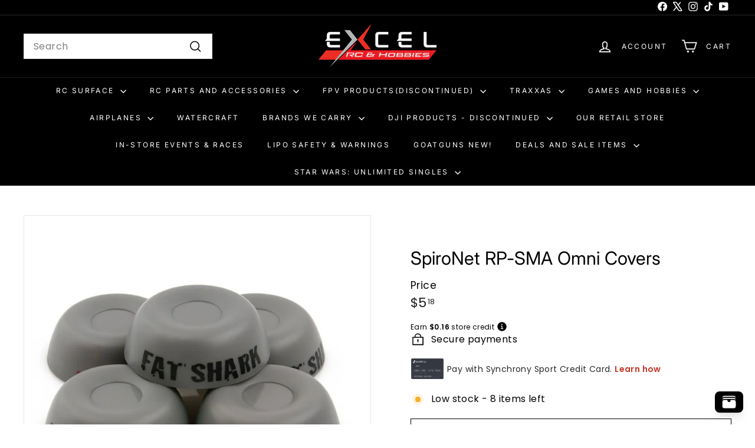

--- FILE ---
content_type: text/javascript
request_url: https://www.excelrc.com/cdn/shop/t/62/assets/announcement-bar.js?v=61239492037021845891745331357
body_size: -408
content:
import"@archetype-themes/scripts/config";import{Slideshow}from"@archetype-themes/scripts/modules/slideshow";theme.announcementBar=function(){var args={autoPlay:5e3,avoidReflow:!0,cellAlign:theme.config.rtl?"right":"left",fade:!0},bar,flickity;function init(){bar=document.getElementById("AnnouncementSlider"),bar&&(unload(),bar.dataset.blockCount!==1&&(flickity=new Slideshow(bar,args)))}function onBlockSelect(id){var slide=bar.querySelector("#AnnouncementSlide-"+id),index=parseInt(slide.dataset.index);flickity&&typeof flickity.pause=="function"&&(flickity.goToSlide(index),flickity.pause())}function onBlockDeselect(){flickity&&typeof flickity.play=="function"&&flickity.play()}function unload(){flickity&&typeof flickity.destroy=="function"&&flickity.destroy()}return{init:init,onBlockSelect:onBlockSelect,onBlockDeselect:onBlockDeselect,unload:unload}}();
//# sourceMappingURL=/cdn/shop/t/62/assets/announcement-bar.js.map?v=61239492037021845891745331357


--- FILE ---
content_type: application/javascript;charset=ISO-8859-1
request_url: https://widgets.syfpayments.com/syf-widget-internal.latest.js?partnerId=PI20074951&flowType=PDP&subFlowType=
body_size: 38241
content:
/******/ (() => { // webpackBootstrap
/******/ 	"use strict";
/******/ 	var __webpack_modules__ = ({

/***/ "./node_modules/safe-stable-stringify/index.js"
/*!*****************************************************!*\
  !*** ./node_modules/safe-stable-stringify/index.js ***!
  \*****************************************************/
(module, exports) {



const { hasOwnProperty } = Object.prototype

const stringify = configure()

// @ts-expect-error
stringify.configure = configure
// @ts-expect-error
stringify.stringify = stringify

// @ts-expect-error
stringify.default = stringify

// @ts-expect-error used for named export
exports.stringify = stringify
// @ts-expect-error used for named export
exports.configure = configure

module.exports = stringify

// eslint-disable-next-line no-control-regex
const strEscapeSequencesRegExp = /[\u0000-\u001f\u0022\u005c\ud800-\udfff]/

// Escape C0 control characters, double quotes, the backslash and every code
// unit with a numeric value in the inclusive range 0xD800 to 0xDFFF.
function strEscape (str) {
  // Some magic numbers that worked out fine while benchmarking with v8 8.0
  if (str.length < 5000 && !strEscapeSequencesRegExp.test(str)) {
    return `"${str}"`
  }
  return JSON.stringify(str)
}

function sort (array, comparator) {
  // Insertion sort is very efficient for small input sizes, but it has a bad
  // worst case complexity. Thus, use native array sort for bigger values.
  if (array.length > 2e2 || comparator) {
    return array.sort(comparator)
  }
  for (let i = 1; i < array.length; i++) {
    const currentValue = array[i]
    let position = i
    while (position !== 0 && array[position - 1] > currentValue) {
      array[position] = array[position - 1]
      position--
    }
    array[position] = currentValue
  }
  return array
}

const typedArrayPrototypeGetSymbolToStringTag =
  Object.getOwnPropertyDescriptor(
    Object.getPrototypeOf(
      Object.getPrototypeOf(
        new Int8Array()
      )
    ),
    Symbol.toStringTag
  ).get

function isTypedArrayWithEntries (value) {
  return typedArrayPrototypeGetSymbolToStringTag.call(value) !== undefined && value.length !== 0
}

function stringifyTypedArray (array, separator, maximumBreadth) {
  if (array.length < maximumBreadth) {
    maximumBreadth = array.length
  }
  const whitespace = separator === ',' ? '' : ' '
  let res = `"0":${whitespace}${array[0]}`
  for (let i = 1; i < maximumBreadth; i++) {
    res += `${separator}"${i}":${whitespace}${array[i]}`
  }
  return res
}

function getCircularValueOption (options) {
  if (hasOwnProperty.call(options, 'circularValue')) {
    const circularValue = options.circularValue
    if (typeof circularValue === 'string') {
      return `"${circularValue}"`
    }
    if (circularValue == null) {
      return circularValue
    }
    if (circularValue === Error || circularValue === TypeError) {
      return {
        toString () {
          throw new TypeError('Converting circular structure to JSON')
        }
      }
    }
    throw new TypeError('The "circularValue" argument must be of type string or the value null or undefined')
  }
  return '"[Circular]"'
}

function getDeterministicOption (options) {
  let value
  if (hasOwnProperty.call(options, 'deterministic')) {
    value = options.deterministic
    if (typeof value !== 'boolean' && typeof value !== 'function') {
      throw new TypeError('The "deterministic" argument must be of type boolean or comparator function')
    }
  }
  return value === undefined ? true : value
}

function getBooleanOption (options, key) {
  let value
  if (hasOwnProperty.call(options, key)) {
    value = options[key]
    if (typeof value !== 'boolean') {
      throw new TypeError(`The "${key}" argument must be of type boolean`)
    }
  }
  return value === undefined ? true : value
}

function getPositiveIntegerOption (options, key) {
  let value
  if (hasOwnProperty.call(options, key)) {
    value = options[key]
    if (typeof value !== 'number') {
      throw new TypeError(`The "${key}" argument must be of type number`)
    }
    if (!Number.isInteger(value)) {
      throw new TypeError(`The "${key}" argument must be an integer`)
    }
    if (value < 1) {
      throw new RangeError(`The "${key}" argument must be >= 1`)
    }
  }
  return value === undefined ? Infinity : value
}

function getItemCount (number) {
  if (number === 1) {
    return '1 item'
  }
  return `${number} items`
}

function getUniqueReplacerSet (replacerArray) {
  const replacerSet = new Set()
  for (const value of replacerArray) {
    if (typeof value === 'string' || typeof value === 'number') {
      replacerSet.add(String(value))
    }
  }
  return replacerSet
}

function getStrictOption (options) {
  if (hasOwnProperty.call(options, 'strict')) {
    const value = options.strict
    if (typeof value !== 'boolean') {
      throw new TypeError('The "strict" argument must be of type boolean')
    }
    if (value) {
      return (value) => {
        let message = `Object can not safely be stringified. Received type ${typeof value}`
        if (typeof value !== 'function') message += ` (${value.toString()})`
        throw new Error(message)
      }
    }
  }
}

function configure (options) {
  options = { ...options }
  const fail = getStrictOption(options)
  if (fail) {
    if (options.bigint === undefined) {
      options.bigint = false
    }
    if (!('circularValue' in options)) {
      options.circularValue = Error
    }
  }
  const circularValue = getCircularValueOption(options)
  const bigint = getBooleanOption(options, 'bigint')
  const deterministic = getDeterministicOption(options)
  const comparator = typeof deterministic === 'function' ? deterministic : undefined
  const maximumDepth = getPositiveIntegerOption(options, 'maximumDepth')
  const maximumBreadth = getPositiveIntegerOption(options, 'maximumBreadth')

  function stringifyFnReplacer (key, parent, stack, replacer, spacer, indentation) {
    let value = parent[key]

    if (typeof value === 'object' && value !== null && typeof value.toJSON === 'function') {
      value = value.toJSON(key)
    }
    value = replacer.call(parent, key, value)

    switch (typeof value) {
      case 'string':
        return strEscape(value)
      case 'object': {
        if (value === null) {
          return 'null'
        }
        if (stack.indexOf(value) !== -1) {
          return circularValue
        }

        let res = ''
        let join = ','
        const originalIndentation = indentation

        if (Array.isArray(value)) {
          if (value.length === 0) {
            return '[]'
          }
          if (maximumDepth < stack.length + 1) {
            return '"[Array]"'
          }
          stack.push(value)
          if (spacer !== '') {
            indentation += spacer
            res += `\n${indentation}`
            join = `,\n${indentation}`
          }
          const maximumValuesToStringify = Math.min(value.length, maximumBreadth)
          let i = 0
          for (; i < maximumValuesToStringify - 1; i++) {
            const tmp = stringifyFnReplacer(String(i), value, stack, replacer, spacer, indentation)
            res += tmp !== undefined ? tmp : 'null'
            res += join
          }
          const tmp = stringifyFnReplacer(String(i), value, stack, replacer, spacer, indentation)
          res += tmp !== undefined ? tmp : 'null'
          if (value.length - 1 > maximumBreadth) {
            const removedKeys = value.length - maximumBreadth - 1
            res += `${join}"... ${getItemCount(removedKeys)} not stringified"`
          }
          if (spacer !== '') {
            res += `\n${originalIndentation}`
          }
          stack.pop()
          return `[${res}]`
        }

        let keys = Object.keys(value)
        const keyLength = keys.length
        if (keyLength === 0) {
          return '{}'
        }
        if (maximumDepth < stack.length + 1) {
          return '"[Object]"'
        }
        let whitespace = ''
        let separator = ''
        if (spacer !== '') {
          indentation += spacer
          join = `,\n${indentation}`
          whitespace = ' '
        }
        const maximumPropertiesToStringify = Math.min(keyLength, maximumBreadth)
        if (deterministic && !isTypedArrayWithEntries(value)) {
          keys = sort(keys, comparator)
        }
        stack.push(value)
        for (let i = 0; i < maximumPropertiesToStringify; i++) {
          const key = keys[i]
          const tmp = stringifyFnReplacer(key, value, stack, replacer, spacer, indentation)
          if (tmp !== undefined) {
            res += `${separator}${strEscape(key)}:${whitespace}${tmp}`
            separator = join
          }
        }
        if (keyLength > maximumBreadth) {
          const removedKeys = keyLength - maximumBreadth
          res += `${separator}"...":${whitespace}"${getItemCount(removedKeys)} not stringified"`
          separator = join
        }
        if (spacer !== '' && separator.length > 1) {
          res = `\n${indentation}${res}\n${originalIndentation}`
        }
        stack.pop()
        return `{${res}}`
      }
      case 'number':
        return isFinite(value) ? String(value) : fail ? fail(value) : 'null'
      case 'boolean':
        return value === true ? 'true' : 'false'
      case 'undefined':
        return undefined
      case 'bigint':
        if (bigint) {
          return String(value)
        }
        // fallthrough
      default:
        return fail ? fail(value) : undefined
    }
  }

  function stringifyArrayReplacer (key, value, stack, replacer, spacer, indentation) {
    if (typeof value === 'object' && value !== null && typeof value.toJSON === 'function') {
      value = value.toJSON(key)
    }

    switch (typeof value) {
      case 'string':
        return strEscape(value)
      case 'object': {
        if (value === null) {
          return 'null'
        }
        if (stack.indexOf(value) !== -1) {
          return circularValue
        }

        const originalIndentation = indentation
        let res = ''
        let join = ','

        if (Array.isArray(value)) {
          if (value.length === 0) {
            return '[]'
          }
          if (maximumDepth < stack.length + 1) {
            return '"[Array]"'
          }
          stack.push(value)
          if (spacer !== '') {
            indentation += spacer
            res += `\n${indentation}`
            join = `,\n${indentation}`
          }
          const maximumValuesToStringify = Math.min(value.length, maximumBreadth)
          let i = 0
          for (; i < maximumValuesToStringify - 1; i++) {
            const tmp = stringifyArrayReplacer(String(i), value[i], stack, replacer, spacer, indentation)
            res += tmp !== undefined ? tmp : 'null'
            res += join
          }
          const tmp = stringifyArrayReplacer(String(i), value[i], stack, replacer, spacer, indentation)
          res += tmp !== undefined ? tmp : 'null'
          if (value.length - 1 > maximumBreadth) {
            const removedKeys = value.length - maximumBreadth - 1
            res += `${join}"... ${getItemCount(removedKeys)} not stringified"`
          }
          if (spacer !== '') {
            res += `\n${originalIndentation}`
          }
          stack.pop()
          return `[${res}]`
        }
        stack.push(value)
        let whitespace = ''
        if (spacer !== '') {
          indentation += spacer
          join = `,\n${indentation}`
          whitespace = ' '
        }
        let separator = ''
        for (const key of replacer) {
          const tmp = stringifyArrayReplacer(key, value[key], stack, replacer, spacer, indentation)
          if (tmp !== undefined) {
            res += `${separator}${strEscape(key)}:${whitespace}${tmp}`
            separator = join
          }
        }
        if (spacer !== '' && separator.length > 1) {
          res = `\n${indentation}${res}\n${originalIndentation}`
        }
        stack.pop()
        return `{${res}}`
      }
      case 'number':
        return isFinite(value) ? String(value) : fail ? fail(value) : 'null'
      case 'boolean':
        return value === true ? 'true' : 'false'
      case 'undefined':
        return undefined
      case 'bigint':
        if (bigint) {
          return String(value)
        }
        // fallthrough
      default:
        return fail ? fail(value) : undefined
    }
  }

  function stringifyIndent (key, value, stack, spacer, indentation) {
    switch (typeof value) {
      case 'string':
        return strEscape(value)
      case 'object': {
        if (value === null) {
          return 'null'
        }
        if (typeof value.toJSON === 'function') {
          value = value.toJSON(key)
          // Prevent calling `toJSON` again.
          if (typeof value !== 'object') {
            return stringifyIndent(key, value, stack, spacer, indentation)
          }
          if (value === null) {
            return 'null'
          }
        }
        if (stack.indexOf(value) !== -1) {
          return circularValue
        }
        const originalIndentation = indentation

        if (Array.isArray(value)) {
          if (value.length === 0) {
            return '[]'
          }
          if (maximumDepth < stack.length + 1) {
            return '"[Array]"'
          }
          stack.push(value)
          indentation += spacer
          let res = `\n${indentation}`
          const join = `,\n${indentation}`
          const maximumValuesToStringify = Math.min(value.length, maximumBreadth)
          let i = 0
          for (; i < maximumValuesToStringify - 1; i++) {
            const tmp = stringifyIndent(String(i), value[i], stack, spacer, indentation)
            res += tmp !== undefined ? tmp : 'null'
            res += join
          }
          const tmp = stringifyIndent(String(i), value[i], stack, spacer, indentation)
          res += tmp !== undefined ? tmp : 'null'
          if (value.length - 1 > maximumBreadth) {
            const removedKeys = value.length - maximumBreadth - 1
            res += `${join}"... ${getItemCount(removedKeys)} not stringified"`
          }
          res += `\n${originalIndentation}`
          stack.pop()
          return `[${res}]`
        }

        let keys = Object.keys(value)
        const keyLength = keys.length
        if (keyLength === 0) {
          return '{}'
        }
        if (maximumDepth < stack.length + 1) {
          return '"[Object]"'
        }
        indentation += spacer
        const join = `,\n${indentation}`
        let res = ''
        let separator = ''
        let maximumPropertiesToStringify = Math.min(keyLength, maximumBreadth)
        if (isTypedArrayWithEntries(value)) {
          res += stringifyTypedArray(value, join, maximumBreadth)
          keys = keys.slice(value.length)
          maximumPropertiesToStringify -= value.length
          separator = join
        }
        if (deterministic) {
          keys = sort(keys, comparator)
        }
        stack.push(value)
        for (let i = 0; i < maximumPropertiesToStringify; i++) {
          const key = keys[i]
          const tmp = stringifyIndent(key, value[key], stack, spacer, indentation)
          if (tmp !== undefined) {
            res += `${separator}${strEscape(key)}: ${tmp}`
            separator = join
          }
        }
        if (keyLength > maximumBreadth) {
          const removedKeys = keyLength - maximumBreadth
          res += `${separator}"...": "${getItemCount(removedKeys)} not stringified"`
          separator = join
        }
        if (separator !== '') {
          res = `\n${indentation}${res}\n${originalIndentation}`
        }
        stack.pop()
        return `{${res}}`
      }
      case 'number':
        return isFinite(value) ? String(value) : fail ? fail(value) : 'null'
      case 'boolean':
        return value === true ? 'true' : 'false'
      case 'undefined':
        return undefined
      case 'bigint':
        if (bigint) {
          return String(value)
        }
        // fallthrough
      default:
        return fail ? fail(value) : undefined
    }
  }

  function stringifySimple (key, value, stack) {
    switch (typeof value) {
      case 'string':
        return strEscape(value)
      case 'object': {
        if (value === null) {
          return 'null'
        }
        if (typeof value.toJSON === 'function') {
          value = value.toJSON(key)
          // Prevent calling `toJSON` again
          if (typeof value !== 'object') {
            return stringifySimple(key, value, stack)
          }
          if (value === null) {
            return 'null'
          }
        }
        if (stack.indexOf(value) !== -1) {
          return circularValue
        }

        let res = ''

        const hasLength = value.length !== undefined
        if (hasLength && Array.isArray(value)) {
          if (value.length === 0) {
            return '[]'
          }
          if (maximumDepth < stack.length + 1) {
            return '"[Array]"'
          }
          stack.push(value)
          const maximumValuesToStringify = Math.min(value.length, maximumBreadth)
          let i = 0
          for (; i < maximumValuesToStringify - 1; i++) {
            const tmp = stringifySimple(String(i), value[i], stack)
            res += tmp !== undefined ? tmp : 'null'
            res += ','
          }
          const tmp = stringifySimple(String(i), value[i], stack)
          res += tmp !== undefined ? tmp : 'null'
          if (value.length - 1 > maximumBreadth) {
            const removedKeys = value.length - maximumBreadth - 1
            res += `,"... ${getItemCount(removedKeys)} not stringified"`
          }
          stack.pop()
          return `[${res}]`
        }

        let keys = Object.keys(value)
        const keyLength = keys.length
        if (keyLength === 0) {
          return '{}'
        }
        if (maximumDepth < stack.length + 1) {
          return '"[Object]"'
        }
        let separator = ''
        let maximumPropertiesToStringify = Math.min(keyLength, maximumBreadth)
        if (hasLength && isTypedArrayWithEntries(value)) {
          res += stringifyTypedArray(value, ',', maximumBreadth)
          keys = keys.slice(value.length)
          maximumPropertiesToStringify -= value.length
          separator = ','
        }
        if (deterministic) {
          keys = sort(keys, comparator)
        }
        stack.push(value)
        for (let i = 0; i < maximumPropertiesToStringify; i++) {
          const key = keys[i]
          const tmp = stringifySimple(key, value[key], stack)
          if (tmp !== undefined) {
            res += `${separator}${strEscape(key)}:${tmp}`
            separator = ','
          }
        }
        if (keyLength > maximumBreadth) {
          const removedKeys = keyLength - maximumBreadth
          res += `${separator}"...":"${getItemCount(removedKeys)} not stringified"`
        }
        stack.pop()
        return `{${res}}`
      }
      case 'number':
        return isFinite(value) ? String(value) : fail ? fail(value) : 'null'
      case 'boolean':
        return value === true ? 'true' : 'false'
      case 'undefined':
        return undefined
      case 'bigint':
        if (bigint) {
          return String(value)
        }
        // fallthrough
      default:
        return fail ? fail(value) : undefined
    }
  }

  function stringify (value, replacer, space) {
    if (arguments.length > 1) {
      let spacer = ''
      if (typeof space === 'number') {
        spacer = ' '.repeat(Math.min(space, 10))
      } else if (typeof space === 'string') {
        spacer = space.slice(0, 10)
      }
      if (replacer != null) {
        if (typeof replacer === 'function') {
          return stringifyFnReplacer('', { '': value }, [], replacer, spacer, '')
        }
        if (Array.isArray(replacer)) {
          return stringifyArrayReplacer('', value, [], getUniqueReplacerSet(replacer), spacer, '')
        }
      }
      if (spacer.length !== 0) {
        return stringifyIndent('', value, [], spacer, '')
      }
    }
    return stringifySimple('', value, [])
  }

  return stringify
}


/***/ },

/***/ "./node_modules/uuid/dist/esm-browser/regex.js"
/*!*****************************************************!*\
  !*** ./node_modules/uuid/dist/esm-browser/regex.js ***!
  \*****************************************************/
(__unused_webpack_module, __webpack_exports__, __webpack_require__) {

__webpack_require__.r(__webpack_exports__);
/* harmony export */ __webpack_require__.d(__webpack_exports__, {
/* harmony export */   "default": () => (__WEBPACK_DEFAULT_EXPORT__)
/* harmony export */ });
/* harmony default export */ const __WEBPACK_DEFAULT_EXPORT__ = (/^(?:[0-9a-f]{8}-[0-9a-f]{4}-[1-5][0-9a-f]{3}-[89ab][0-9a-f]{3}-[0-9a-f]{12}|00000000-0000-0000-0000-000000000000)$/i);

/***/ },

/***/ "./node_modules/uuid/dist/esm-browser/rng.js"
/*!***************************************************!*\
  !*** ./node_modules/uuid/dist/esm-browser/rng.js ***!
  \***************************************************/
(__unused_webpack_module, __webpack_exports__, __webpack_require__) {

__webpack_require__.r(__webpack_exports__);
/* harmony export */ __webpack_require__.d(__webpack_exports__, {
/* harmony export */   "default": () => (/* binding */ rng)
/* harmony export */ });
// Unique ID creation requires a high quality random # generator. In the browser we therefore
// require the crypto API and do not support built-in fallback to lower quality random number
// generators (like Math.random()).
var getRandomValues;
var rnds8 = new Uint8Array(16);
function rng() {
  // lazy load so that environments that need to polyfill have a chance to do so
  if (!getRandomValues) {
    // getRandomValues needs to be invoked in a context where "this" is a Crypto implementation. Also,
    // find the complete implementation of crypto (msCrypto) on IE11.
    getRandomValues = typeof crypto !== 'undefined' && crypto.getRandomValues && crypto.getRandomValues.bind(crypto) || typeof msCrypto !== 'undefined' && typeof msCrypto.getRandomValues === 'function' && msCrypto.getRandomValues.bind(msCrypto);

    if (!getRandomValues) {
      throw new Error('crypto.getRandomValues() not supported. See https://github.com/uuidjs/uuid#getrandomvalues-not-supported');
    }
  }

  return getRandomValues(rnds8);
}

/***/ },

/***/ "./node_modules/uuid/dist/esm-browser/stringify.js"
/*!*********************************************************!*\
  !*** ./node_modules/uuid/dist/esm-browser/stringify.js ***!
  \*********************************************************/
(__unused_webpack_module, __webpack_exports__, __webpack_require__) {

__webpack_require__.r(__webpack_exports__);
/* harmony export */ __webpack_require__.d(__webpack_exports__, {
/* harmony export */   "default": () => (__WEBPACK_DEFAULT_EXPORT__)
/* harmony export */ });
/* harmony import */ var _validate_js__WEBPACK_IMPORTED_MODULE_0__ = __webpack_require__(/*! ./validate.js */ "./node_modules/uuid/dist/esm-browser/validate.js");

/**
 * Convert array of 16 byte values to UUID string format of the form:
 * XXXXXXXX-XXXX-XXXX-XXXX-XXXXXXXXXXXX
 */

var byteToHex = [];

for (var i = 0; i < 256; ++i) {
  byteToHex.push((i + 0x100).toString(16).substr(1));
}

function stringify(arr) {
  var offset = arguments.length > 1 && arguments[1] !== undefined ? arguments[1] : 0;
  // Note: Be careful editing this code!  It's been tuned for performance
  // and works in ways you may not expect. See https://github.com/uuidjs/uuid/pull/434
  var uuid = (byteToHex[arr[offset + 0]] + byteToHex[arr[offset + 1]] + byteToHex[arr[offset + 2]] + byteToHex[arr[offset + 3]] + '-' + byteToHex[arr[offset + 4]] + byteToHex[arr[offset + 5]] + '-' + byteToHex[arr[offset + 6]] + byteToHex[arr[offset + 7]] + '-' + byteToHex[arr[offset + 8]] + byteToHex[arr[offset + 9]] + '-' + byteToHex[arr[offset + 10]] + byteToHex[arr[offset + 11]] + byteToHex[arr[offset + 12]] + byteToHex[arr[offset + 13]] + byteToHex[arr[offset + 14]] + byteToHex[arr[offset + 15]]).toLowerCase(); // Consistency check for valid UUID.  If this throws, it's likely due to one
  // of the following:
  // - One or more input array values don't map to a hex octet (leading to
  // "undefined" in the uuid)
  // - Invalid input values for the RFC `version` or `variant` fields

  if (!(0,_validate_js__WEBPACK_IMPORTED_MODULE_0__["default"])(uuid)) {
    throw TypeError('Stringified UUID is invalid');
  }

  return uuid;
}

/* harmony default export */ const __WEBPACK_DEFAULT_EXPORT__ = (stringify);

/***/ },

/***/ "./node_modules/uuid/dist/esm-browser/v4.js"
/*!**************************************************!*\
  !*** ./node_modules/uuid/dist/esm-browser/v4.js ***!
  \**************************************************/
(__unused_webpack_module, __webpack_exports__, __webpack_require__) {

__webpack_require__.r(__webpack_exports__);
/* harmony export */ __webpack_require__.d(__webpack_exports__, {
/* harmony export */   "default": () => (__WEBPACK_DEFAULT_EXPORT__)
/* harmony export */ });
/* harmony import */ var _rng_js__WEBPACK_IMPORTED_MODULE_0__ = __webpack_require__(/*! ./rng.js */ "./node_modules/uuid/dist/esm-browser/rng.js");
/* harmony import */ var _stringify_js__WEBPACK_IMPORTED_MODULE_1__ = __webpack_require__(/*! ./stringify.js */ "./node_modules/uuid/dist/esm-browser/stringify.js");



function v4(options, buf, offset) {
  options = options || {};
  var rnds = options.random || (options.rng || _rng_js__WEBPACK_IMPORTED_MODULE_0__["default"])(); // Per 4.4, set bits for version and `clock_seq_hi_and_reserved`

  rnds[6] = rnds[6] & 0x0f | 0x40;
  rnds[8] = rnds[8] & 0x3f | 0x80; // Copy bytes to buffer, if provided

  if (buf) {
    offset = offset || 0;

    for (var i = 0; i < 16; ++i) {
      buf[offset + i] = rnds[i];
    }

    return buf;
  }

  return (0,_stringify_js__WEBPACK_IMPORTED_MODULE_1__["default"])(rnds);
}

/* harmony default export */ const __WEBPACK_DEFAULT_EXPORT__ = (v4);

/***/ },

/***/ "./node_modules/uuid/dist/esm-browser/validate.js"
/*!********************************************************!*\
  !*** ./node_modules/uuid/dist/esm-browser/validate.js ***!
  \********************************************************/
(__unused_webpack_module, __webpack_exports__, __webpack_require__) {

__webpack_require__.r(__webpack_exports__);
/* harmony export */ __webpack_require__.d(__webpack_exports__, {
/* harmony export */   "default": () => (__WEBPACK_DEFAULT_EXPORT__)
/* harmony export */ });
/* harmony import */ var _regex_js__WEBPACK_IMPORTED_MODULE_0__ = __webpack_require__(/*! ./regex.js */ "./node_modules/uuid/dist/esm-browser/regex.js");


function validate(uuid) {
  return typeof uuid === 'string' && _regex_js__WEBPACK_IMPORTED_MODULE_0__["default"].test(uuid);
}

/* harmony default export */ const __WEBPACK_DEFAULT_EXPORT__ = (validate);

/***/ },

/***/ "./src/analytics.js"
/*!**************************!*\
  !*** ./src/analytics.js ***!
  \**************************/
(__unused_webpack_module, __webpack_exports__, __webpack_require__) {

__webpack_require__.r(__webpack_exports__);
/* harmony export */ __webpack_require__.d(__webpack_exports__, {
/* harmony export */   init: () => (/* binding */ init),
/* harmony export */   sendAdobeAnalyticsForWidget: () => (/* binding */ sendAdobeAnalyticsForWidget),
/* harmony export */   sendAnalytics: () => (/* binding */ sendAnalytics)
/* harmony export */ });
/* harmony import */ var _constants__WEBPACK_IMPORTED_MODULE_0__ = __webpack_require__(/*! ./constants */ "./src/constants.js");
/* harmony import */ var _browser_detect__WEBPACK_IMPORTED_MODULE_1__ = __webpack_require__(/*! ./browser-detect */ "./src/browser-detect.js");



let analyticsTarget = null;
const marks = [];
const analyticalLoadTime = parseInt("2000");

function sendRTUMEvent(params) {
  if (analyticsTarget) {
    analyticsTarget.postMessage(JSON.stringify(params), '*');
  } else {
    marks.push(params);
  }
}

function getOrgFlow(flowType) {
  switch (flowType) {
    case "PDP":
      return "PDP";

    case "CART":
      return "Cart";

    case "CHECKOUT":
      return "";

    case "MULTIWIDGET":
      return "PLP";

    case "PLP":
      return "PLP";
  }
}

function sendAnalytics(eventName, data) {
  const params = {
    event: eventName,
    url: window.location.href,
    host: window.location.host,
    title: document.title,
    ts: new Date().getTime(),
    browser: _browser_detect__WEBPACK_IMPORTED_MODULE_1__.browser,
    device: (0,_browser_detect__WEBPACK_IMPORTED_MODULE_1__.getDeviceType)(),
    ...data,
  };
  return sendRTUMEvent(params);
}

function init(analyticsIframe, data) {
  if (analyticsIframe && analyticsIframe.contentWindow) {
    analyticsTarget = analyticsIframe.contentWindow;

    sendAnalytics(_constants__WEBPACK_IMPORTED_MODULE_0__.EVT_WIDGET_READY, data);

    while (marks.length > 0) {
      sendRTUMEvent(marks.shift());
    }
  }
}

function sendAdobeAnalyticsForWidget(partnerId, merchantName, syfToken, prefferedOffer, eventType, offerText, pdpPrice, widgetType, productDescription, flowType, numberOfMultiWidgets, isShowCardArt = null, syfWidgetToken = "", abExperiment) {
  //Adobe Analytics Related fields
  var _SFDDL = _SFDDL || {};
  _SFDDL.pageInfo = _SFDDL.pageInfo || {};
  _SFDDL.formAction = _SFDDL.formAction || {};
  _SFDDL.click = _SFDDL.click || {};

  window.__syf__ = window.__syf__ || {};
  window.__syf__._SFDDL = _SFDDL || {};

  let abExperimentTxt = "";
  let abtestingTxt = "";

  let experimentNameArray = [];
  let experimentValArray = [];



  window.__syf__._SFDDL.pageInfo = {
    "Country_Language": "US|ENG",
    "SiteIdentifier": "digitalpos",
    "Device": (0,_browser_detect__WEBPACK_IMPORTED_MODULE_1__.getDeviceType)(),
    "PNL": "PS",
    "ClientName": merchantName,
    "CustomerType": "consumer",
    "SyfPartnerID": partnerId,
    "PageKind": "merchant",
    "PageFunction": "offers_widget",
    "PageSubFunction": "",
    "PageName": "offer_details_page",
    "Placements": getOrgFlow(flowType),
    "TargetName": "",
    "TokenId": syfToken,
    "Comment": "Widget On Click",
    "OfferType": prefferedOffer,
    "pdpPrice": pdpPrice,
    "widget-type": widgetType,
    "numOf_MultiWidgets": numberOfMultiWidgets,
    "orgChannel": "POS",
    "orgFlow": getOrgFlow(flowType)
  };

  if (abExperiment && abExperiment.length > 0) {
    abExperiment.map((experiment) => {
      experimentNameArray.push(experiment.experimentName);
      experimentValArray.push(experiment.result);
    })
    abExperimentTxt = experimentNameArray.join("|");
    abtestingTxt = experimentValArray.join("|");
    window.__syf__._SFDDL.pageInfo["Widget-token"] = syfWidgetToken;
  }

  console.log({ syfWidgetToken, abExperimentTxt, abtestingTxt, widgetType });

  window.__syf__._SFDDL.pageInfo["ABExperimentName"] = abExperimentTxt;
  window.__syf__._SFDDL.pageInfo["abtesting"] = abtestingTxt;
  window.__syf__._SFDDL.pageInfo["Widget-token"] = syfWidgetToken;

  window.__syf__._SFDDL.formAction = {
    "appType": "MPP_WIDGET",
    "product": "MPP_WIDGET",
    "action": "MPP_WIDGET"
  };
  window.__syf__._SFDDL.click = {
    //"action": "ConversionClickEvent",
    //"className": "ensightencustomevent",
    "action": "syfClickEvent",
    "className": "syfClickEvent",
    "data-object": widgetType === "multi-widget" ? "link" : "button",
    "data-reason": offerText === undefined ? "Learn how & Prequalify" : offerText,
    "data-type": widgetType === "multi-widget" ? "multi_widget" : "body",
    "click-type": productDescription
  }
  if (Object.keys(window.__syf__._SFDDL).length > 0) {
    if (eventType === 'load') {
      let pageViewEvent = new CustomEvent('syfWidgetPageView');
      pageViewEvent.initEvent("syfWidgetPageView");
      if (widgetType !== "multi-widget") {
        setTimeout(function () {
          dispatchEvent(pageViewEvent);
        }, analyticalLoadTime);
      } else {
        dispatchEvent(pageViewEvent);
      }
    }
    if (eventType === 'click') {
      let event = new CustomEvent('syfWidgetClick');
      event.initEvent("syfWidgetClick");
      dispatchEvent(event);
    }
  }
}

/***/ },

/***/ "./src/browser-detect.js"
/*!*******************************!*\
  !*** ./src/browser-detect.js ***!
  \*******************************/
(__unused_webpack_module, __webpack_exports__, __webpack_require__) {

__webpack_require__.r(__webpack_exports__);
/* harmony export */ __webpack_require__.d(__webpack_exports__, {
/* harmony export */   BROWSERS_DATA: () => (/* binding */ BROWSERS_DATA),
/* harmony export */   appleWalletSupported: () => (/* binding */ appleWalletSupported),
/* harmony export */   browser: () => (/* binding */ browser),
/* harmony export */   getBrowserData: () => (/* binding */ getBrowserData),
/* harmony export */   getBrowserVersion: () => (/* binding */ getBrowserVersion),
/* harmony export */   getColorScheme: () => (/* binding */ getColorScheme),
/* harmony export */   getDeviceType: () => (/* binding */ getDeviceType),
/* harmony export */   getIEVersion: () => (/* binding */ getIEVersion),
/* harmony export */   getiOSVersion: () => (/* binding */ getiOSVersion),
/* harmony export */   isAndroid: () => (/* binding */ isAndroid),
/* harmony export */   isAndroidMobile: () => (/* binding */ isAndroidMobile),
/* harmony export */   isAndroidTablet: () => (/* binding */ isAndroidTablet),
/* harmony export */   isChrome: () => (/* binding */ isChrome),
/* harmony export */   isChromeAndroid: () => (/* binding */ isChromeAndroid),
/* harmony export */   isChromeIos: () => (/* binding */ isChromeIos),
/* harmony export */   isDarkMode: () => (/* binding */ isDarkMode),
/* harmony export */   isDesktop: () => (/* binding */ isDesktop),
/* harmony export */   isEdge: () => (/* binding */ isEdge),
/* harmony export */   isFirefox: () => (/* binding */ isFirefox),
/* harmony export */   isIE: () => (/* binding */ isIE),
/* harmony export */   isIE11: () => (/* binding */ isIE11),
/* harmony export */   isIos: () => (/* binding */ isIos),
/* harmony export */   isIpad: () => (/* binding */ isIpad),
/* harmony export */   isIphone: () => (/* binding */ isIphone),
/* harmony export */   isLightMode: () => (/* binding */ isLightMode),
/* harmony export */   isMac: () => (/* binding */ isMac),
/* harmony export */   isMessenger: () => (/* binding */ isMessenger),
/* harmony export */   isMobile: () => (/* binding */ isMobile),
/* harmony export */   isMobileOrTablet: () => (/* binding */ isMobileOrTablet),
/* harmony export */   isRecordingSupported: () => (/* binding */ isRecordingSupported),
/* harmony export */   isSafari: () => (/* binding */ isSafari),
/* harmony export */   isSafariIos: () => (/* binding */ isSafariIos),
/* harmony export */   isSamsungInternet: () => (/* binding */ isSamsungInternet),
/* harmony export */   isSurfaceTablet: () => (/* binding */ isSurfaceTablet),
/* harmony export */   isTablet: () => (/* binding */ isTablet),
/* harmony export */   isWindows: () => (/* binding */ isWindows),
/* harmony export */   legacyIsSupported: () => (/* binding */ legacyIsSupported),
/* harmony export */   mobile: () => (/* binding */ mobile),
/* harmony export */   noColorPreference: () => (/* binding */ noColorPreference),
/* harmony export */   setMobile: () => (/* binding */ setMobile),
/* harmony export */   version: () => (/* binding */ version)
/* harmony export */ });
/*
    Loop Commerce
*/

const BROWSERS_DATA = [{
    subString: "Edge",
    identity: "Edge",
    versionSearch: "Edge"
}, {
    subString: "CriOS",
    identity: "Chrome_ios",
    versionSearch: "CriOS"
}, {
    subString: "MSIE",
    identity: "Explorer",
    versionSearch: "MSIE"
}, {
    subString: "Trident",
    identity: "Explorer",
    versionSearch: "rv"
}, {
    subString: "Firefox",
    identity: "Firefox"
}, {
    subString: "FxiOS",
    identity: "Firefox",
    versionSearch: "FxiOS"
}, {
    subString: "SamsungBrowser",
    identity: "Samsung",
    versionSearch: "SamsungBrowser"
}, {
    subString: "Silk",
    identity: "Silk",
    versionSearch: "Silk"
}, {
    subString: "Chrome",
    identity: "Chrome"
}, {
    subString: "Apple",
    identity: "Safari",
    versionSearch: "Version"
}, {
    identity: "Opera",
    versionSearch: "Version"
}, {
    subString: "OPR",
    identity: "Opera",
    versionSearch: "OPR"
}, {
    subString: "Gecko",
    identity: "Mozilla",
    versionSearch: "rv"
}, { // for older Netscapes (4-)
    subString: "Mozilla",
    identity: "Netscape",
    versionSearch: "Mozilla"
}];

var supportsModernSyntax = function () {
    try {
        // yes eval is evil, but we have full control over the input value here
        // we should not ever use eval or new Function(...) with variable strings
        // the try / catch doesn't work without wrapping this code in eval
        eval('const { foo } = { foo: "bar" };'); // destructuring
        eval('const foo = {}; const bar = { ...foo };'); //  merging
    } catch (e) {
        // syntax error
        return false;
    }

    return true;
}();

// Initial setup
let {browser, version} = getBrowserData(navigator.userAgent, BROWSERS_DATA);

/**
 * Return browser name and version
 * @param {string} [userAgent] - A user agent string. It is optional. If not given, global `navigator.userAgent` will be used.
 * @param {array} browserDataList - A list of browsers with browser search strings and version search strings
 * @returns {object} Browser name and version, eg. {'Chrome', 80}
 */
function getBrowserData(userAgent, browserDataList) {
    const currentUserAgent = userAgent || navigator.userAgent;
    let browser = "unknown browser";
    let version = "unknown version";
    for (var i = 0; i < browserDataList.length; i++) {
        if (currentUserAgent.indexOf(browserDataList[i].subString) != -1) {
            const versionSearchString = browserDataList[i].versionSearch || browserDataList[i].identity;
            version = getBrowserVersion(currentUserAgent, versionSearchString);
            browser = browserDataList[i].identity;
            return { browser, version };
        };
    }
    return { browser, version };
}

/**
 * Return browser version
 * @param {string} [userAgent] - A user agent string. It is optional. If not given, global `navigator.userAgent` will be used.
 * @param {string} versionSearchString - A version search string to get a version number from a userAgent string
 * @returns {string} Browser version number
 */
function getBrowserVersion(userAgent, versionSearchString) {
    var index = userAgent.indexOf(versionSearchString);
    if (index == -1) {
        return;
    }
    return parseFloat(userAgent.substring(index + versionSearchString.length + 1));
}

// Platform

/**
 * Return true if the env is Mac
 * @param {string} [userAgent] - A user agent string. It is optional. If not given, global `navigator.userAgent` will be used.
 * @returns {boolean} True if the env is Mac
 */
function isMac(userAgent) {
    const currentUserAgent = userAgent || navigator.userAgent;
    return currentUserAgent.indexOf('Mac') > -1 && !/iPad|iPhone|iPod/.test(currentUserAgent);
}
/**
 * Return true if the env is Window
 * @param {string} [userAgent] - A user agent string. It is optional. If not given, global `navigator.userAgent` will be used.
 * @returns {boolean} True if the env is Window
 */
function isWindows(userAgent) {
    const currentUserAgent = userAgent || navigator.userAgent;
    return currentUserAgent.indexOf('Win') > -1;
}

// OS

/**
 * Return true if the env is Android
 * @param {string} [userAgent] - A user agent string. It is optional. If not given, global `navigator.userAgent` will be used.
 * @returns {boolean} True if the env is Android
 */
function isAndroid(userAgent) {
    const currentUserAgent = userAgent || navigator.userAgent;
    return currentUserAgent.search(/android/i) > -1 && currentUserAgent.indexOf('Win')=== -1;
}
/**
 * Return true if the env is IOS
 * @param {string} [userAgent] - A user agent string. It is optional. If not given, global `navigator.userAgent` will be used.
 * @returns {boolean} True if the env is IOS
 */
function isIos(userAgent) {
    const currentUserAgent = userAgent || navigator.userAgent;
    return /iPad|iPhone|iPod/.test(currentUserAgent) && !window.MSStream;
}
/**
 * Return IOS Version
 * @param {string} [userAgent] - A user agent string. It is optional. If not given, global `navigator.userAgent` will be used.
 * @returns {float} IOS Version number
 */
function getiOSVersion(userAgent) {
    const currentUserAgent = userAgent || navigator.userAgent;
    if(!isIos(currentUserAgent)){
        return null;
    }

    var match = currentUserAgent.match(/OS (\d+)_(\d+)_?(\d+)?/);
    var version;

    if (match !== undefined && match !== null) {
        version = [
            parseInt(match[1], 10),
            parseInt(match[2], 10),
            parseInt(match[3] || 0, 10)
        ];
        return parseFloat(version.join('.'));
    }

    return false;
}

// IE

/**
 * Return true if the browser is IE
 * @param {string} [userAgent] - A user agent string. It is optional. If not given, global `navigator.userAgent` will be used.
 * @returns {boolean} True if the browser is IE
 */
function isIE(userAgent) {
    const currentUserAgent = userAgent || navigator.userAgent;
    let currentBrowser = browser;
    if (userAgent || !browser) {
        currentBrowser = getBrowserData(currentUserAgent, BROWSERS_DATA).browser;
    }
    return currentBrowser === 'Explorer';
}

/**
 * Return IE version
 * @param {string} [userAgent] - A user agent string. It is optional. If not given, global `navigator.userAgent` will be used.
 * @returns {integer} IE version number
 */
// note: only works for IE 10 and down, returns null otherwise so use specific detection
// for ie11 or edge
function getIEVersion(userAgent) {
    var myNav = userAgent.toLowerCase();
    return (myNav.indexOf('msie') != -1) ? parseInt(myNav.split('msie')[1]) : null;
}

/**
 * Return true if the browser is IE 11
 * @param {string} [userAgent] - A user agent string. It is optional. If not given, global `navigator.userAgent` will be used.
 * @returns {boolean} True if the browser is IE 11
 */
function isIE11(userAgent) {
    const currentUserAgent = userAgent || navigator.userAgent;
    let ieVersion = version || getBrowserData(currentUserAgent, BROWSERS_DATA).version;
    return isIE(userAgent) && ieVersion == '11';
}

/**
 * DEPRECATED: Return true if Loop is supporting the current browser
 * Use `is-supported/index.js` in favor of this function. This browser support
 * detection code fails to run on older browsers.
 *
 * @param {string} [userAgent] - A user agent string. It is optional. If not given, global `navigator.userAgent` will be used.
 * @returns {boolean} True if Loop is supporting the current browser
 */
function legacyIsSupported(userAgent) {
    const isIE11OrLess = isIE(userAgent) && getIEVersion(userAgent) && getIEVersion(userAgent) <= 11;
    return !isIE11OrLess && supportsModernSyntax;
}

/**
 * Return true if the browser is Edge
 * @param {string} [userAgent] - A user agent string. It is optional. If not given, global `navigator.userAgent` will be used.
 * @returns {boolean} True if the browser is Edge
 */
function isEdge(userAgent) {
    const currentUserAgent = userAgent || navigator.userAgent;
    return /Edge\/\d./i.test(currentUserAgent);
}

let mobile;

/**
* sets mobile variable with a given boolean value for testing purposes
* @param {boolean} isMobile - pass in a boolean value to set the local `mobile` variable
*/
function setMobile(isMobile) {
    mobile = isMobile;
}
/**
* Return true if the env is a mobile device
* @param {string} [userAgent] - A user agent string. It is optional. If not given, global `navigator.userAgent` will be used.
* @returns {boolean} True if the env is a mobile device
*/
function isMobile(userAgent) {
    if (mobile) return mobile;
    const currentUserAgent = userAgent || navigator.userAgent;
    mobile = /iP(hone|od)|Android(.*mobile)|BlackBerry|IEMobile/i.test(currentUserAgent||navigator.vendor||window.opera);
    return mobile;
}

/**
* Return true if the device is an iPad
* @param {string} [userAgent] - A user agent string. It is optional. If not given, global `navigator.userAgent` will be used.
* @returns {boolean} True if the device is an iPad
*/
function isIpad(userAgent) {
    const currentUserAgent = userAgent || navigator.userAgent;
    //The Overly Explicit 90% Solution https://gist.github.com/dalethedeveloper/1503252
    const ipad = /iPad/.test(currentUserAgent || navigator.vendor || window.opera);
    // iPad OS starts sending desktop UA from version 13, we need to combine it with a feature detection
    // to make sure it's an iPad.
    // https://github.com/serbanghita/Mobile-Detect/issues/795
    // This will work unless one day, Apple decided to ship a Macbook with... a touch screen.
    const ipados = /Macintosh/.test(currentUserAgent) && 'ontouchend' in document;
    return ipad || ipados;
}

/**
* Return true if the device is an iPhone
* @returns {boolean} True if the env is an iPhone
*/
function isIphone(userAgent) {
    return isMobile(userAgent) && isIos(userAgent);
}

// Browser

/**
* Return true if the browser is Chrome
* @param {string} [userAgent] - A user agent string. It is optional. If not given, global `navigator.userAgent` will be used.
* @returns {boolean} True if the browser is Chrome
*/
function isChrome(userAgent) {
    const currentUserAgent = userAgent || navigator.userAgent;
    let currentBrowser = browser;
    if (userAgent || !browser) {
        currentBrowser = getBrowserData(currentUserAgent, BROWSERS_DATA).browser;
    }
    return currentBrowser == "Chrome";
}

/**
* Return true if the browser is Safari
* @param {string} [userAgent] - A user agent string. It is optional. If not given, global `navigator.userAgent` will be used.
* @returns {boolean} True if the browser is Safari
*/
function isSafari(userAgent) {
    const currentUserAgent = userAgent || navigator.userAgent;
    let currentBrowser = browser;
    if (userAgent || !browser) {
        currentBrowser = getBrowserData(currentUserAgent, BROWSERS_DATA).browser;
    }
    return currentBrowser == "Safari";
}

/**
* Return true if the browser is FireFox
* @param {string} [userAgent] - A user agent string. It is optional. If not given, global `navigator.userAgent` will be used.
* @returns {boolean} True if the browser is FireFox
*/
function isFirefox(userAgent) {
    const currentUserAgent = userAgent || navigator.userAgent;
    let currentBrowser = browser;
    if (userAgent || !browser) {
        currentBrowser = getBrowserData(currentUserAgent, BROWSERS_DATA).browser;
    }
    return currentBrowser == "Firefox";
}

/**
* Return true if the os is Chrome_ios
* @param {string} [userAgent] - A user agent string. It is optional. If not given, global `navigator.userAgent` will be used.
* @returns {boolean} True if the os is Chrome_ios
*/
function isChromeIos(userAgent) {
    const currentUserAgent = userAgent || navigator.userAgent;
    let currentBrowser = browser;
    if (userAgent || !browser) {
        currentBrowser = getBrowserData(currentUserAgent, BROWSERS_DATA).browser;
    }
    return currentBrowser === 'Chrome_ios';
}

// Tablets

/**
* Return true if the device is SurfaceTablet
* @param {string} [userAgent] - A user agent string. It is optional. If not given, global `navigator.userAgent` will be used.
* @returns {boolean} True if the device is SurfaceTablet
*/
function isSurfaceTablet(userAgent) {
    const currentUserAgent = userAgent || navigator.userAgent;
    return (/Mozilla.*MSIE.*; Windows NT.*; Touch/).test(currentUserAgent);
}

/**
* Return true if the device is AndroidTablet
* @param {string} [userAgent] - A user agent string. It is optional. If not given, global `navigator.userAgent` will be used.
* @returns {boolean} True if the device is AndroidTablet
*/
function isAndroidTablet(userAgent) {
    const currentUserAgent = userAgent || navigator.userAgent;
    return /(android(?!.*mobile))/i.test(currentUserAgent);
}

/**
* Return true if the env is SamsungInternet
* @param {string} [userAgent] - A user agent string. It is optional. If not given, global `navigator.userAgent` will be used.
* @returns {boolean} True if the env is SamsungInternet
*/
function isSamsungInternet(userAgent) {
    const currentUserAgent = userAgent || navigator.userAgent;
    return /(SamsungBrowser)/i.test(currentUserAgent);
}

/**
* Return true if the device is AndroidMobile
* @param {string} [userAgent] - A user agent string. It is optional. If not given, global `navigator.userAgent` will be used.
* @returns {boolean} True if the device is AndroidMobile
*/
function isAndroidMobile(userAgent) {
    return isAndroid(userAgent) && !isAndroidTablet(userAgent);
}

/**
* Return true if the broswer is Safari and os is ios
* @param {string} [userAgent] - A user agent string. It is optional. If not given, global `navigator.userAgent` will be used.
* @returns {boolean} True if the broswer is Safari and os is ios
*/
function isSafariIos(userAgent) {
    return isIos(userAgent) && isSafari(userAgent) && !isChromeIos(userAgent);
}

/**
* Return true if the env is ChromeAndroid
* @param {string} [userAgent] - A user agent string. It is optional. If not given, global `navigator.userAgent` will be used.
* @returns {boolean} True if the env is ChromeAndroid
*/
function isChromeAndroid(userAgent) {
    return isChrome(userAgent) && isAndroid(userAgent);
}

/**
* Return true if the device is tablet
* @param {string} [userAgent] - A user agent string. It is optional. If not given, global `navigator.userAgent` will be used.
* @returns {boolean} True if the device is tablet
*/
function isTablet(userAgent) {
    return isIpad(userAgent) || isAndroidTablet(userAgent) || isSurfaceTablet(userAgent);
}

/**
* Return true if the device is Mobile Or Tablet
* @param {string} [userAgent] - A user agent string. It is optional. If not given, global `navigator.userAgent` will be used.
* @returns {boolean} True if the device is Mobile Or Tablet
*/
function isMobileOrTablet(userAgent) {
    return isMobile(userAgent) || isTablet(userAgent);
}

/**
* Return device type
* @param {string} [userAgent] - A user agent string. It is optional. If not given, global `navigator.userAgent` will be used.
* @returns {string} Device type, "Desktop", "Tablet", or "Mobile"
*/
function getDeviceType(userAgent) {
    var type = "Desktop";
    if(isTablet(userAgent)){
        type = "Tablet";
    }
    else if(isMobile(userAgent)){
        type = "Mobile";
    }
    return type;
}

/**
* Return device type
* @param {string} [userAgent] - A user agent string. It is optional. If not given, global `navigator.userAgent` will be used.
* @returns {boolean} True if the device is Desktop
*/
function isDesktop(userAgent) {
    return getDeviceType(userAgent) === "Desktop";
}

/**
* Return true if recording is supported
* @returns {boolean} True if the env supports recording
*/
function isRecordingSupported() {
    // LPL-22540: We currently rely on the MediaRecorder API for uploading video, once we find
    // a different approach to support other browsers, will need to change this logic.
    return typeof window.MediaRecorder === 'function' || isIos();
}

/**
* Return true if apple wallet is supported
* @returns {boolean} True if the env supports apple wallet
*/
function appleWalletSupported() {
    return window.ApplePaySession && ApplePaySession.canMakePayments();
}

/**
* Return true if window name is messenger_ref
* @returns {boolean} True if window name is messenger_ref
*/
function isMessenger() {
    return window.name === "messenger_ref";
    // removing these checks as it messes up when opening up normal shop checkout flows from a FACEBOOK app webview
    // ...this may cause regression on messenger, so when we reintroduce that this may need to be revisted
    //|| window.name === "facebook_ref" || (navigator.userAgent.indexOf("FBAN") > -1) || (navigator.userAgent.indexOf("FBAV") > -1);
}

/**
* Return true if color preference is set to dark mode
* @returns {boolean} True if env is dark mode
*/
function isDarkMode() {
    return window.matchMedia("(prefers-color-scheme: dark)").matches;
}

/**
* Return true if color preference is set to light mode
* @returns {boolean} True if env is light mode
*/
function isLightMode() {
    return window.matchMedia("(prefers-color-scheme: light)").matches;
}

/**
* Return true if env has no color preference
* @returns {boolean} True if env has no color preference
*/
function noColorPreference() {
    return window.matchMedia("(prefers-color-scheme: no-preference)").matches;
}

/**
* Return color scheme
* @returns {string} Color preference, "light", "dark", or "none"
*/
function getColorScheme() {
    if(noColorPreference()){
        return 'none';
    }
    else if(isLightMode()){
        return 'light';
    }
    else if(isDarkMode()){
        return 'dark';
    }
    return null;
}




/***/ },

/***/ "./src/constants.js"
/*!**************************!*\
  !*** ./src/constants.js ***!
  \**************************/
(__unused_webpack_module, __webpack_exports__, __webpack_require__) {

__webpack_require__.r(__webpack_exports__);
/* harmony export */ __webpack_require__.d(__webpack_exports__, {
/* harmony export */   ERR_SYF: () => (/* binding */ ERR_SYF),
/* harmony export */   EVT_CLICK: () => (/* binding */ EVT_CLICK),
/* harmony export */   EVT_CTA_CLICKED: () => (/* binding */ EVT_CTA_CLICKED),
/* harmony export */   EVT_CTA_HOVERED: () => (/* binding */ EVT_CTA_HOVERED),
/* harmony export */   EVT_MESSAGE: () => (/* binding */ EVT_MESSAGE),
/* harmony export */   EVT_MOUSEENTER: () => (/* binding */ EVT_MOUSEENTER),
/* harmony export */   EVT_MOUSELEAVE: () => (/* binding */ EVT_MOUSELEAVE),
/* harmony export */   EVT_OFFER_DISPLAYED: () => (/* binding */ EVT_OFFER_DISPLAYED),
/* harmony export */   EVT_SYF_READY: () => (/* binding */ EVT_SYF_READY),
/* harmony export */   EVT_WIDGET_CONTENT_REFRESH: () => (/* binding */ EVT_WIDGET_CONTENT_REFRESH),
/* harmony export */   EVT_WIDGET_READY: () => (/* binding */ EVT_WIDGET_READY),
/* harmony export */   LOCALSTORAGE_NAME: () => (/* binding */ LOCALSTORAGE_NAME)
/* harmony export */ });
const ERR_SYF = 'SYF-ERROR';
const EVT_CLICK = 'click';
const EVT_MESSAGE = 'message';
const EVT_MOUSEENTER = 'mouseenter';
const EVT_MOUSELEAVE = 'mouseleave';
const EVT_OFFER_DISPLAYED = 'offer-displayed';
const EVT_CTA_HOVERED = 'cta-hovered';
const EVT_CTA_CLICKED = 'cta-hovered';
const EVT_SYF_READY = 'syf-ready';
const EVT_WIDGET_READY = 'widget-ready';
const EVT_WIDGET_CONTENT_REFRESH ='widget-content-refresh';

const LOCALSTORAGE_NAME = 'syf-user';


/***/ }

/******/ 	});
/************************************************************************/
/******/ 	// The module cache
/******/ 	var __webpack_module_cache__ = {};
/******/ 	
/******/ 	// The require function
/******/ 	function __webpack_require__(moduleId) {
/******/ 		// Check if module is in cache
/******/ 		var cachedModule = __webpack_module_cache__[moduleId];
/******/ 		if (cachedModule !== undefined) {
/******/ 			return cachedModule.exports;
/******/ 		}
/******/ 		// Check if module exists (development only)
/******/ 		if (__webpack_modules__[moduleId] === undefined) {
/******/ 			var e = new Error("Cannot find module '" + moduleId + "'");
/******/ 			e.code = 'MODULE_NOT_FOUND';
/******/ 			throw e;
/******/ 		}
/******/ 		// Create a new module (and put it into the cache)
/******/ 		var module = __webpack_module_cache__[moduleId] = {
/******/ 			// no module.id needed
/******/ 			// no module.loaded needed
/******/ 			exports: {}
/******/ 		};
/******/ 	
/******/ 		// Execute the module function
/******/ 		__webpack_modules__[moduleId](module, module.exports, __webpack_require__);
/******/ 	
/******/ 		// Return the exports of the module
/******/ 		return module.exports;
/******/ 	}
/******/ 	
/************************************************************************/
/******/ 	/* webpack/runtime/define property getters */
/******/ 	(() => {
/******/ 		// define getter functions for harmony exports
/******/ 		__webpack_require__.d = (exports, definition) => {
/******/ 			for(var key in definition) {
/******/ 				if(__webpack_require__.o(definition, key) && !__webpack_require__.o(exports, key)) {
/******/ 					Object.defineProperty(exports, key, { enumerable: true, get: definition[key] });
/******/ 				}
/******/ 			}
/******/ 		};
/******/ 	})();
/******/ 	
/******/ 	/* webpack/runtime/hasOwnProperty shorthand */
/******/ 	(() => {
/******/ 		__webpack_require__.o = (obj, prop) => (Object.prototype.hasOwnProperty.call(obj, prop))
/******/ 	})();
/******/ 	
/******/ 	/* webpack/runtime/make namespace object */
/******/ 	(() => {
/******/ 		// define __esModule on exports
/******/ 		__webpack_require__.r = (exports) => {
/******/ 			if(typeof Symbol !== 'undefined' && Symbol.toStringTag) {
/******/ 				Object.defineProperty(exports, Symbol.toStringTag, { value: 'Module' });
/******/ 			}
/******/ 			Object.defineProperty(exports, '__esModule', { value: true });
/******/ 		};
/******/ 	})();
/******/ 	
/************************************************************************/
var __webpack_exports__ = {};
// This entry needs to be wrapped in an IIFE because it needs to be isolated against other modules in the chunk.
(() => {
/*!************************************!*\
  !*** ./src/syf-widget-internal.js ***!
  \************************************/
__webpack_require__.r(__webpack_exports__);
/* harmony import */ var uuid__WEBPACK_IMPORTED_MODULE_0__ = __webpack_require__(/*! uuid */ "./node_modules/uuid/dist/esm-browser/v4.js");
/* harmony import */ var _constants__WEBPACK_IMPORTED_MODULE_1__ = __webpack_require__(/*! ./constants */ "./src/constants.js");
/* harmony import */ var _analytics__WEBPACK_IMPORTED_MODULE_2__ = __webpack_require__(/*! ./analytics */ "./src/analytics.js");




let sessionId = null;
let prefferedOffer = "";
let abExperiment = [];
let numberOfMultiWidgets = null;
let firstLoad = true;

const flowType = "PDP";
const checkoutLabelFlag = "N";
const jsonString = __webpack_require__(/*! safe-stable-stringify */ "./node_modules/safe-stable-stringify/index.js");

function publishAnalytics(data) {
  let user = window.localStorage.getItem(_constants__WEBPACK_IMPORTED_MODULE_1__.LOCALSTORAGE_NAME);
  if (!user) {
    user = (0,uuid__WEBPACK_IMPORTED_MODULE_0__["default"])();
    window.localStorage.setItem(_constants__WEBPACK_IMPORTED_MODULE_1__.LOCALSTORAGE_NAME, user);
  }

  Object.assign(data, { u: user, sessionId });

  let event = document.createEvent('Event');
  event = new CustomEvent(data);
  event.initEvent(data);
  dispatchEvent(event);
}

function updateOffer(data) {
  // load dynamic checkout lable data
  const partnerId = String("PI20074951");
  const flowType = String("PDP");
  const subFlowType = String("");
  const { childSyfPartnerId } = data;
  const { partnerCode } = data;
  const { childSyfMerchantNumber } = data;
  const { authorizationNumber } = data;
  const { offerNumber } = data;
  const { processInd } = data;

  const price = parseFloat(data.price);
  const { syfWidgetToken } = data;
  let syfToken = data.existingCookie;
  if (data.existingCookie === null || data.existingCookie === undefined) {
    syfToken = data.syfToken;
  }
  const productCategoryNames = data.productCatogery;
  const { currentPriceChgEventNbr } = data;
  const { productAttributes } = data;
  // console.log(
  //   "before updateOffer currentPriceChgEventNbr =" + currentPriceChgEventNbr
  // );
  if (flowType === "MULTIWIDGET") {
    const widgetType = "multi-widget";
    window.parent.postMessage(
      jsonString({
        offer: data.offerType,
        linkText: data.offerText,
        price,
        widgetType,
        numberOfMultiWidgets,
        widgetTags: data.widgetTags,
        widgetPromos: data.widgetPromos,
      }),
      document.referrer,
    );
  } else if (flowType === "GENERIC") {
    advertisingService(price, syfToken);
  }else if (["PDP", "CART", "CHECKOUT"].includes(flowType)) {
    let additionalParams = "";
    if (childSyfPartnerId) { additionalParams += `&childSyfPartnerId=${childSyfPartnerId}`; }
    if (partnerCode) additionalParams += `&partnerCode=${partnerCode}`;
    if (childSyfMerchantNumber) additionalParams += `&childSyfMerchantNumber=${childSyfMerchantNumber}`;
    if (authorizationNumber) additionalParams += `&authorizationNumber=${authorizationNumber}`;
    let contentUrl = "https://widgets.syfpayments.com/content?partnerId=PI20074951&flowType=PDP&syfToken=";
    if (subFlowType === "multiPromo") {
      contentUrl = `https://widgets.syfpayments.com/content?partnerId=PI20074951&flowType=${subFlowType
        }&syfToken=`;
    }
    fetch(contentUrl + syfToken + additionalParams, {
      method: "POST",
      headers: {
        "Content-Type": "application/json",
      },
      body:
        productAttributes !== ""
          ? jsonString({
            price,
            syfToken,
            productCategoryNames,
            productAttributes,
            childSyfPartnerId,
            childSyfMerchantNumber,
            offerNumber,
            authorizationNumber,
          })
          : jsonString({
            price, syfToken, productCategoryNames, childSyfPartnerId, childSyfMerchantNumber, offerNumber, authorizationNumber,
          }),
    })
      .then((response) => {
        if (!response.ok) {
          throw new Error(`HTTP Status ${response.status}`);
        }
        return response.json();
      })
      .then((eventData) => {
        if (eventData != undefined) {
          eventData.apiPriceChgEventNbr = currentPriceChgEventNbr;
          prefferedOffer = eventData.content;
          window.parent.postMessage(
            jsonString({
              offer: eventData,
              price,
            }),
            document.referrer,
          );
          if (eventData.tags) {
            window.parent.postMessage(
              jsonString({ tags: eventData.tags }),
              document.referrer,
            );
          }
          if (eventData.promos) {
            window.parent.postMessage(
              jsonString({ promos: eventData.promos }),
              document.referrer,
            );
          }
        } else {
          prefferedOffer = "noOfferAvbl";
          window.parent.postMessage(
            jsonString({
              offer: {
                content: "noOfferAvbl",
                apiPriceChgEventNbr: currentPriceChgEventNbr,
              },
            }),
            document.referrer,
          );
        }
      })
      .catch((error) => {
        window.parent.postMessage(
          jsonString({
            offer: {
              content: "noOfferAvbl",
              apiPriceChgEventNbr: currentPriceChgEventNbr,
            },
          }),
          document.referrer,
        );
      });
  }

  if (
    checkoutLabelFlag
    && checkoutLabelFlag === "Y"
    && ((flowType
      && flowType === "CHECKOUT")
      || (processInd === "3" || processInd === "2"))
  ) {
    loadCheckoutLableData(partnerId, syfToken, price);
  }

}

function populateSyfTokenCookie(
  existingCookie,
  productDescription,
  offerText,
  offerType,
  price,
  widgetType,
  syfWidgetToken,
) {
  if (
    existingCookie === "MPP"
    || existingCookie === undefined
    || existingCookie.indexOf("PI20074951") < 0
  ) {
    setCookie(
      productDescription,
      offerText,
      offerType,
      price,
      widgetType,
      syfWidgetToken,
    );
  } else {
    const expDate = new Date();
    expDate.setHours(expDate.getHours() + 2);
    const expires = `expires=${expDate.toGMTString()}`;
    const cookieContent = `${"syfToken" + "="}${existingCookie};${expires};path=/;`;
    if (flowType != "MULTIWIDGET") {
      (0,_analytics__WEBPACK_IMPORTED_MODULE_2__.sendAdobeAnalyticsForWidget)(
        "PI20074951",
        "Synchrony Sport",
        existingCookie,
        offerType,
        "click",
        offerText,
        price,
        widgetType,
        productDescription,
        flowType,
        "",
        "",
        syfWidgetToken,
        abExperiment,
      );
    }

    // post to parent
    window.parent.postMessage(
      jsonString({
        isSYFTokenCreated: true,
        syfToken: cookieContent,
      }),
      document.referrer,
    );
  }
}

const setCookie = (
  productDescription,
  offerText,
  offerType,
  price,
  widgetType,
  syfWidgetToken,
) => {
  const expDate = new Date();
  expDate.setHours(expDate.getHours() + 2);
  const expires = `expires=${expDate.toGMTString()}`;
  fetch("https://widgets.syfpayments.com/syftoken?partnerId=PI20074951", {
    method: "GET",
    headers: { "Content-Type": "application/json" },
  })
    .then((response) => response.json())
    .then((data) => {
      const exdate = new Date();
      const cookieContent = `${"syfToken" + "="}${data["syf-token"]};${expires};path=/;`;
      if (flowType != "MULTIWIDGET") {
        (0,_analytics__WEBPACK_IMPORTED_MODULE_2__.sendAdobeAnalyticsForWidget)(
          "PI20074951",
          "Synchrony Sport",
          data["syf-token"],
          offerType,
          "click",
          offerText,
          price,
          widgetType,
          productDescription,
          flowType,
          "",
          "",
          syfWidgetToken,
          abExperiment,
        );
      }

      window.parent.postMessage(
        jsonString({
          isSYFTokenCreated: true,
          syfToken: cookieContent,
          SYF_token: data["syf-token"],
        }),
        document.referrer,
      );
    })
    .catch((error) => {
      console.log(error);
    });
};

window.parent.postMessage(
  jsonString({
    event: _constants__WEBPACK_IMPORTED_MODULE_1__.EVT_SYF_READY,
  }),
  document.referrer,
);

function handleMessage(event) {
  let data;
  if (event.data) {
    try {
      data = JSON.parse(event.data);
    } catch (error) {
      // console.error(`${ERR_SYF}: ${error}`);
    }
  }

  if (data && data.sessionId) {
    sessionId = data.sessionId;
    numberOfMultiWidgets = data.numberOfMultiWidgets;
  }

  if (data && !data.isLearnHowClicked) {
    if (data && (data.price)) {
      updateOffer(data);
    } else if (data && data.event) {
      publishAnalytics(data);
    }
  }

  if (data && data.syfToken) {
    populateSyfTokenCookie(
      data.syfToken,
      data.productDescription,
      data.offerText,
      data.offerType,
      data.price,
      data.widgetType,
      data.syfWidgetToken,
    );
  }

  if (data && data.isMaintainStateApi) {
    maintainStateForPLP(data.partnerId, data.flowType, data.syfToken);
  }

  if (data && data.isRegularWidget) {
    abExperiment = data.showWidgetAnalytics || [];
    if (firstLoad) {
      (0,_analytics__WEBPACK_IMPORTED_MODULE_2__.sendAdobeAnalyticsForWidget)(
        "PI20074951",
        "Synchrony Sport",
        data.existingCookie,
        "",
        "load",
        "",
        "",
        data.widgetType,
        "",
        data.flowType,
        "",
        "",
        data.syfWidgetToken,
        abExperiment,
      );
      firstLoad = false;
    }
  }
}

if (window.addEventListener) {
  window.addEventListener(_constants__WEBPACK_IMPORTED_MODULE_1__.EVT_MESSAGE, handleMessage, false);
} else {
  window.attachEvent(`on${_constants__WEBPACK_IMPORTED_MODULE_1__.EVT_MESSAGE}`, handleMessage);
}

const maintainStateForPLP = (partnerId, flowType, syfToken) => {
  fetch("https://widgets.syfpayments.com/getProductStateInfo", {
    method: "POST",
    headers: {
      "Content-Type": "application/json",
      syfToken,
    },
    body: jsonString({ partnerId, flowType }),
  })
    .then((response) => {
      console.log({ maintainStateInfo: response });
      return response.json();
    })
    .then(({ productStateInfo }) => {
      console.log({ productStateInfo });
      window.parent.postMessage(
        jsonString({ productStateInfo }),
        document.referrer,
      );
    })
    .catch((error) => {
      console.log(error);
    });
};

const loadCheckoutLableData = async (partnerId, syfToken, price) => {
  await fetch("https://widgets.syfpayments.com/checkoutLableData", {
    method: "POST",
    headers: {
      "Content-Type": "application/json",
    },
    body: jsonString({ partnerId, syfToken, price }),
  })
    .then((response) => response.json())
    .then((data) => {
      if (data) {
        // console.log("loadCheckoutWidgetText Response: ", data);
        window.parent.postMessage(
          jsonString({ checkoutLabelDataResponse: data }),
          document.referrer,
        );
      }
    })
    .catch((error) => {
      console.log(error);
    });
};

const advertisingService = (price, syfToken) => {
  fetch("https://widgets.syfpayments.com/advertisingService?partnerId=PI20074951&flowType=PDP", {
    method: "POST",
    headers: {
      "Content-Type": "application/json",
    },
    body: jsonString({ price, syfToken, channelId: "DY" }),
  })
    .then((response) => {
      return response.json();
    })
    .then((advertisingOffer) => {
      console.log({ advertisingOffer });
      window.parent.postMessage(
        jsonString({ advertisingOffer, price }),
        document.referrer,
      );
    })
    .catch((error) => {
      console.log(error);
    });
};

})();

/******/ })()
;
//# sourceMappingURL=[data-uri]